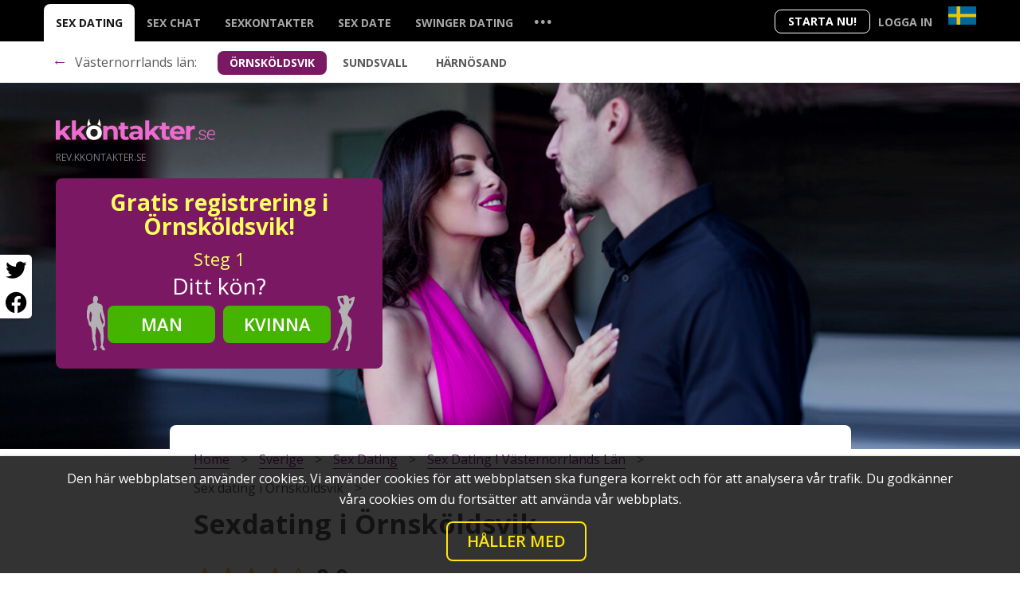

--- FILE ---
content_type: text/html; charset=UTF-8
request_url: https://kkontakter.se/sverige/sexdating-i-ornskoldsvik/
body_size: 10260
content:
<!doctype html> <html lang="sv"> <head> <meta charset="utf-8"> <meta name="format-detection" content="telephone=no"> <meta name="x-rim-auto-match" content="none">   <meta name="viewport" content="width=device-width, initial-scale=1, shrink-to-fit=no"> <meta property="og:title" content="﻿Sexdating i Örnsköldsvik"> <meta property="og:type" content="website"> <meta property="og:image" content="https://kkontakter.se/projects/dating/_x-dating/kkontakter.se/css/images/opengraph_facebook.png"> <meta property="og:image:width" content="500"> <meta property="og:image:height" content="500"> <meta property="og:url" content="https://kkontakter.se/sverige/sexdating-i-ornskoldsvik/"> <meta property="og:description" content="Sexdating i Örnsköldsvik &#128151; erbjuder en plattform för äkta och passionerade möten. Hitta din perfekta partner idag. Januari, 2026"> <meta property="og:locale" content="sv_SE"> <meta property="og:site_name" content="kkontakter.se"> <meta property="twitter:card" content="summary_large_image"> <meta property="twitter:site" content="@kkontakter.se"> <meta property="twitter:title" content="﻿Sexdating i Örnsköldsvik"> <meta property="twitter:description" content="Sexdating i Örnsköldsvik &#128151; erbjuder en plattform för äkta och passionerade möten. Hitta din perfekta partner idag. Januari, 2026"> <meta property="twitter:image" content=""> <meta property="twitter:image:alt" content="﻿Sexdating i Örnsköldsvik"> <meta property="twitter:image:width" content="810"> <meta property="twitter:image:height" content="423"> <meta name="Description" content="Sexdating i Örnsköldsvik &#128151; erbjuder en plattform för äkta och passionerade möten. Hitta din perfekta partner idag. Januari, 2026" > <title>Hitta Kärlek och Äventyr: Sexdating i Örnsköldsvik &#128139; </title> <link rel="canonical" href="https://kkontakter.se/sverige/sexdating-i-ornskoldsvik/"> <link rel="alternate" hreflang="sv-se" href="https://kkontakter.se/sverige/sexdating-i-ornskoldsvik/"><link rel="alternate" hreflang="x-default" href="https://kkontakter.se/sverige/sexdating-i-ornskoldsvik/"> <link rel="icon" type="image/vnd.microsoft.icon" href="/projects/dating/_x-dating/kkontakter.se/favicon.ico?202003271">  <link rel="preconnect" href="https://fonts.googleapis.com"> <link rel="preconnect" href="https://fonts.gstatic.com" crossorigin> <link rel="preload" as="font" href="https://fonts.googleapis.com/css2?family=Open+Sans:wght@300;400;600;700&display=swap">  <link rel="stylesheet" href="/projects/dating/_x-dating/_common/css/__all.min.css?6202003271">     <link rel="stylesheet" href="/projects/dating/_x-dating/kkontakter.se/css/style.css?202003271">   </head>  <body class="sv">   <div class="block-SHARE">  <button class="fab fa-twitter" aria-label="Twitter share" ONCLICK="window.open('https://twitter.com/intent/tweet?url=https://kkontakter.se/sverige/sexdating-i-ornskoldsvik/', '', 'Toolbar=0,Location=0,Directories=0,Status=0,Menubar=0,Scrollbars=0,Resizable=0,Width=550,Height=400');"></button>  <button class="fab fa-facebook" aria-label="Facebook share" ONCLICK="window.open('https://www.facebook.com/sharer/sharer.php?u=https://kkontakter.se/sverige/sexdating-i-ornskoldsvik/', '', 'Toolbar=0,Location=0,Directories=0,Status=0,Menubar=0,Scrollbars=0,Resizable=0,Width=550,Height=400');"></button> </div>  <header class="top-bar">  <div class="container">   <div class="row"> <div class="top-bar__container" > <div class="right-buttons" >  <button class="join reg-form-control-btn">Starta Nu!</button>  <div class="lang-login">   <div class="form-Login jsFormValidation menu-dropdown">  <button class="login toggle">Logga in</button>   <div class="toggled">   <div class="login-links">  <p>Välj dejtingnätverk:</p>  <ul>    <li><a rel="noopener noreferrer nofollow" target="_blank" href="https://top.kkontakter.se/login"><b>top</b>.kkontakter.se</a></li>   <li><a rel="noopener noreferrer nofollow" target="_blank" href="https://rev.kkontakter.se/login"><b>rev</b>.kkontakter.se</a></li>   </ul>  </div>   </div>      </div>  </div>  <div class="country_switcher menu-dropdown"> <p class="lang_active toggle"> <button class="flag_current flag_se" aria-label="Country"></button> </p>  </div>      </div>  <nav class="top-bar__menu ">   <ul class="menu tree-level_0">  <li class="menu__element"><a class="menu__lnk active" href="https://kkontakter.se/sverige/sexdating/" title="Sex dating">Sex dating</a></li>  <li class="menu__element"><a class="menu__lnk " href="https://kkontakter.se/sverige/sexchat/" title="Sex chat">Sex chat</a></li>  <li class="menu__element"><a class="menu__lnk " href="https://kkontakter.se/sverige/sexkontakter/" title="Sexkontakter">Sexkontakter</a></li>  <li class="menu__element"><a class="menu__lnk " href="https://kkontakter.se/sverige/sexdate/" title="Sex date">Sex date</a></li>  <li class="menu__element"><a class="menu__lnk " href="https://kkontakter.se/sverige/swinger-dating/" title="Swinger Dating">Swinger Dating</a></li> <li class="menu__element dotted" id="dop-category-toggle_v1">   <button class="menu__lnk menu__lnk__dotted">...</button>    </li>   </ul>   <div class="top_bar__new v1">  <div class="container"> <div class="row"> <ul class="col-12 sub_menu_new"><li class="its_parent"><ul class="menu-tree"><li><a href="/sverige/sex-annonser/">Sex annonser</a></li><li><a href="/sverige/vuxendejting/">Vuxendejting</a></li><li><a href="/sverige/dejting-med-gifta/">Dejting med gifta</a></li></ul></li><li class="its_parent"><ul class="menu-tree"><li><a href="/sverige/cougar-dating/">Cougar dating</a></li><li><a href="/sverige/otrohet-dejting/">Otrohet dejting</a></li><li><a href="/sverige/hitta-en-sexpartner/">Hitta en sexpartner</a></li></ul></li><li class="its_parent"><ul class="menu-tree"><li><a href="/sverige/online-dating/">Online dating</a></li><li><a href="/sverige/engangsligg/">Engångsligg</a></li><li><a href="/sverige/traffa-singlar/">Träffa singlar</a></li></ul></li><li class="its_parent"><ul class="menu-tree"><li><a href="/sverige/kvinnor-soker-man/">Kvinnor söker män</a></li><li><a href="/sverige/dejta-kvinnor/">Dejta kvinnor</a></li><li><a href="/sverige/dejta-online/">Dejta online</a></li></ul></li><li class="its_parent"><ul class="menu-tree"><li><a href="/sverige/basta-dejtingsajter/">Bästa dejtingsajter</a></li></ul></li></ul> </div>  </div>   </div> <div class="top-bar__add" id="sticker">  <div class="container">   <div class="row">   <p class="title_menu"><a href="/sverige/sexdating/"><span>&larr;</span></a> Västernorrlands län: </p>   <ul class="sub-menu">  <li class="sub-menu__element">   <a class="sub-menu__lnk active" title="Örnsköldsvik">Örnsköldsvik</a>  </li>  <li class="sub-menu__element">   <a class="sub-menu__lnk " href="https://kkontakter.se/sverige/sexdating-i-sundsvall/" title="Sundsvall">Sundsvall</a>  </li>  <li class="sub-menu__element">   <a class="sub-menu__lnk " href="https://kkontakter.se/sverige/sexdating-i-harnosand/" title="Härnösand">Härnösand</a>  </li> </ul>   </div>  </div> </div> <div class="top_bar__new v2">  <div class="container"> <div class="row">   </div>  </div>   </div>   </nav>  <button class="main_nav__toggle" aria-label="Menu"><span></span></button> </div> </div>  </div>   </header> <main>   <section class="set-bg-layout light-text header-bg">   <div class="visuals_">   <img class="_PC" src="/projects/dating/_x-dating/kkontakter.se/media/files/2_visual-1-pc-sex-dating-couple.jpg" alt="Uppkopplad dejting för alla!" title="Uppkopplad dejting för alla!">   <img class="_MOB" src="/projects/dating/_x-dating/kkontakter.se/media/files/mob/2_visual-1-mob-sex-dating-couple.jpg" alt="Uppkopplad dejting för alla!" title="Uppkopplad dejting för alla!"> </div>     <div class="container">  <div class="row">   <div class="col-12">  <div class="logo">  <a href="https://kkontakter.se">    <img class="logo__img logo-light" width="160" height="22" src="/projects/dating/_x-dating/kkontakter.se/css/images/logo-light.svg" alt="kkontakter.se" title="kkontakter.se"> </a> <p class="logo__descr">rev.kkontakter.se</p> </div>   </div> <div class="col-12 col-lg-6">  <div class="set-full-size-block">   <div class="hide-layout">       <div class="registration fluid-on-mobile wizzard-width wizzard-vertical light-theme ">  <div class="deco-form"> <span></span></div>  <div class="registration-wrapper"> <button class="close" type="button" tabindex="-1">×</button> <div class="member-in-form"></div><div class="current-form-inline">   <div class="wizzard-progress-bar">  <span class="cur-step">1</span> / <span class="all-steps">4</span>  <div class="progress-active"></div>   </div> <div class="title text-center">  <h2>Gratis registrering i Örnsköldsvik!</h2>  <p class="description"></p>  <p class="wizzard-description"><span class="all-steps">4</span> step registration </p>   </div>   <form method="POST" class="preloadTempClass">  <div class="preloader"> <div class="lds-facebook"><div></div><div></div><div></div></div>  </div>  <div class="steps-container" > <div class="steps-block text-center step-1 I-AM" data-check="select">   <div class="step-content for-wizzard-form">  <p class="current-step">    <em>   Steg <span>1</span>    </em>  </p>  <h3>Ditt kön?</h3>  <div class="form-group">    <div class="deco-man"></div>    <div class="deco-woman"></div>    <div class="form-row">   <div class="col-6">    <button class="btn btn-primary btn-lg btn-block" data-sex-value="1" tabindex="-1">Man</button>   </div>   <div class="col-6">  <button class="btn btn-primary btn-secondary btn-lg btn-block" data-sex-value="2" tabindex="-1">Kvinna</button>   </div>    </div>  </div>     </div>   <div class="form-group step-content for-default-form">  <label for="sexId">Jag är:</label>  <select class="custom-select custom-select-lg" id="sexId" name="sexId" tabindex="-1">    <option value="0" selected="">Jag är</option>    <option value="1" >Man</option><option value="2" >Kvinna</option><option value="3" >Par (Man + Kvinna)</option><option value="4" >Par (Man + Man)</option><option value="5" >Par (Kvinna + Kvinna)</option><option value="6" >Transgender</option><option value="8" >TS Man till Kvinna</option><option value="9" >TS Kvinna till Man</option>  </select>   </div> </div> <div class="steps-block text-center step-3 DATE-OF-BIRTH" data-check="date">   <p class="current-step">  <em>    Steg <span>2</span>  </em>   </p>   <div class="step-content for-wizzard-form">  <h3>Ditt födelsedatum?</h3>   </div>   <div class="form-group">  <div class="form-row">    <label for="birthDayPerson1" class="col-12 ">Ditt födelsedatum?</label>    <div class="col">   <select class="custom-select custom-select-lg" id="birthDayPerson1" name="birthDayPerson1" tabindex="-1">  <option value="0">Dag</option>  <option value="1" >1</option><option value="2" >2</option><option value="3" >3</option><option value="4" >4</option><option value="5" >5</option><option value="6" >6</option><option value="7" >7</option><option value="8" >8</option><option value="9" >9</option><option value="10" >10</option><option value="11" >11</option><option value="12" >12</option><option value="13" >13</option><option value="14" >14</option><option value="15" >15</option><option value="16" >16</option><option value="17" >17</option><option value="18" >18</option><option value="19" >19</option><option value="20" >20</option><option value="21" >21</option><option value="22" >22</option><option value="23" >23</option><option value="24" >24</option><option value="25" >25</option><option value="26" >26</option><option value="27" >27</option><option value="28" >28</option><option value="29" >29</option><option value="30" >30</option><option value="31" >31</option>   </select>    </div>    <div class="col-6">   <select class="custom-select custom-select-lg" id="birthMonthPerson1" name="birthMonthPerson1" tabindex="-1">  <option value="0">Månad</option>  <option value="1" >januari</option><option value="2" >februari</option><option value="3" >mars</option><option value="4" >april</option><option value="5" >maj</option><option value="6" >juni</option><option value="7" >juli</option><option value="8" >augusti</option><option value="9" >september</option><option value="10" >oktober</option><option value="11" >november</option><option value="12" >december</option>   </select>    </div>    <div class="col">   <select class="custom-select custom-select-lg" id="birthYearPerson1" name="birthYearPerson1" tabindex="-1">  <option value="0">År</option>  <option value="2008" >2008</option><option value="2007" >2007</option><option value="2006" >2006</option><option value="2005" >2005</option><option value="2004" >2004</option><option value="2003" >2003</option><option value="2002" >2002</option><option value="2001" >2001</option><option value="2000" >2000</option><option value="1999" >1999</option><option value="1998" >1998</option><option value="1997" >1997</option><option value="1996" >1996</option><option value="1995" >1995</option><option value="1994" >1994</option><option value="1993" >1993</option><option value="1992" >1992</option><option value="1991" >1991</option><option value="1990" >1990</option><option value="1989" >1989</option><option value="1988" >1988</option><option value="1987" >1987</option><option value="1986" >1986</option><option value="1985" >1985</option><option value="1984" >1984</option><option value="1983" >1983</option><option value="1982" >1982</option><option value="1981" >1981</option><option value="1980" >1980</option><option value="1979" >1979</option><option value="1978" >1978</option><option value="1977" >1977</option><option value="1976" >1976</option><option value="1975" >1975</option><option value="1974" >1974</option><option value="1973" >1973</option><option value="1972" >1972</option><option value="1971" >1971</option><option value="1970" >1970</option><option value="1969" >1969</option><option value="1968" >1968</option><option value="1967" >1967</option><option value="1966" >1966</option><option value="1965" >1965</option><option value="1964" >1964</option><option value="1963" >1963</option><option value="1962" >1962</option><option value="1961" >1961</option><option value="1960" >1960</option><option value="1959" >1959</option><option value="1958" >1958</option><option value="1957" >1957</option><option value="1956" >1956</option><option value="1955" >1955</option><option value="1954" >1954</option><option value="1953" >1953</option><option value="1952" >1952</option><option value="1951" >1951</option><option value="1950" >1950</option><option value="1949" >1949</option><option value="1948" >1948</option><option value="1947" >1947</option><option value="1946" >1946</option><option value="1945" >1945</option><option value="1944" >1944</option><option value="1943" >1943</option><option value="1942" >1942</option><option value="1941" >1941</option><option value="1940" >1940</option><option value="1939" >1939</option><option value="1938" >1938</option><option value="1937" >1937</option><option value="1936" >1936</option>   </select>    </div>  </div>   </div> </div> <div class="steps-block text-center step-4 EMAIL">   <p class="current-step">  <em>    Steg <span>3</span>  </em>   </p>   <div class="step-content for-wizzard-form">  <h3><label for="email">Din mailadress?</label></h3>   </div>   <div class="form-group">  <p class="emailLabel">E-mail adress</p>   <input type="email" name="email" id="email" class="form-control form-control-lg" tabindex="-1">  <div class="info-block">    <div class="notice notice-default">När du har skapat ditt konto kommer du att få notifieringar på din e-post</div>    <div class="notice notice-error">Please enter valid email</div>  </div>   </div>   <div class="form-group">  <div class="custom-control custom-switch accept-block">    <input class="checkbox custom-control-input" id="wizzard-vertical-checkbox-accept" type="checkbox" name="accept" data-type="checkbox-mandatory" tabindex="-1">    <label class="custom-control-label small" for="wizzard-vertical-checkbox-accept">  <small>    Genom att registrera godkänner jag <a rel="noopener noreferrer nofollow" href="https://rev.kkontakter.se/terms" target="_blank" tabindex="-1">Villkoren</a> och <a rel="noopener noreferrer nofollow" href="https://rev.kkontakter.se/privacy" target="_blank" tabindex="-1">Sekretesspolicyn</a>. Jag godkänner att ta emot information och reklam via e-post från hemsidans operatörer. Jag kan dra tillbaka godkännande när jag vill.  </small>    </label>  </div>   </div>   <div class="form-group">  <button type="submit" class="btn-Registration btn btn-primary btn-lg btn-block" tabindex="-1">    <span class="btn-Loader"><span class="base-loading lds-ellipsis"><span></span><span></span><span></span><span></span></span></span>    <span class="btn-Text">Starta Nu!</span>  </button>   </div>   <div class="step-content for-wizzard-form">   </div>   <div class="form-group step-content for-default-form">   </div> </div>  </div>   </form>   <div class="ssl-block">  <div class="img"></div>     </div> </div> <div class="nav-btn-block">   <button type="button" class="btn btn-primary btn-prev" disabled="disabled" tabindex="-1">Prev</button>   <button type="button" class="btn btn-primary btn-next" disabled="disabled" tabindex="-1">Next</button> </div>  </div>   </div> </div> </div> </div> <div class="d-none col-lg-6 d-lg-flex justify-content-end">  <div class="slogan">  </div> </div>  </div>   </div>  </section>  <section class="rel-pos">   <div class="container">  <div class="row"> <div class="spec-pos">  <div class="bx_breadcrumbs"> <ul itemscope itemtype="http://schema.org/BreadcrumbList">  <li itemprop="itemListElement" itemscope itemtype="http://schema.org/ListItem">  <a href="/" title="Home" itemprop="item"> <span itemprop="name">Home</span> <meta itemprop="position" content="0">  </a>   </li>  <li itemprop="itemListElement" itemscope itemtype="http://schema.org/ListItem">  <a href="/sverige/" title="sverige" itemprop="item"> <span itemprop="name">sverige</span> <meta itemprop="position" content="1">  </a>   </li>  <li itemprop="itemListElement" itemscope itemtype="http://schema.org/ListItem">  <a href="/sverige/sexdating/" title="Sex dating" itemprop="item"> <span itemprop="name">Sex dating</span> <meta itemprop="position" content="2">  </a>   </li>  <li itemprop="itemListElement" itemscope itemtype="http://schema.org/ListItem">  <a href="/sverige/sex-dating-i-vasternorrlands-lan/" title="Sex dating i Västernorrlands län" itemprop="item"> <span itemprop="name">Sex dating i Västernorrlands län</span> <meta itemprop="position" content="3">  </a>   </li>  <li itemprop="itemListElement" itemscope itemtype="http://schema.org/ListItem"> <span itemprop="name">Sex dating i Örnsköldsvik</span> <meta itemprop="position" content="4">   </li> </ul> </div>  <div class="content-txt" itemscope itemtype="https://schema.org/Article">      <div class="title"> <h1 itemprop="headline">  <i class="fa fa-map-marker"></i>  ﻿Sexdating i Örnsköldsvik </h1>   </div>   <span itemprop="datePublished" content="2022-05-24" class="d-none">2022-05-24</span>   <span itemprop="dateModified" content="2023-11-19" class="d-none">2023-11-19</span>     <div class="rating active_votes"> <p class="stars" data-id="712" data-tbl="pages_blog"> <span class="star_1"></span> </p> <p class="cur_rating">   <span data-from="0" data-speed="1000" data-to="8" data-decimals="1" data-refresh-interval="50">  8   </span>    </p>      <div class="hide_vote"></div> <script type="application/ld+json">  { "@context": "https://schema.org", "@type": "WebPage", "url": "https://kkontakter.se/sverige/sexdating-i-ornskoldsvik/", "image": {   "@type": "ImageObject",   "url": "https://kkontakter.se/projects/dating/_x-dating/kkontakter.se/media/blog/" }, "publisher": {   "@type": "Organization",   "name": "https://kkontakter.se",   "logo": {  "@type": "ImageObject",  "url": "https://kkontakter.se/projects/dating/_x-dating/kkontakter.se/css/images/logo.svg",  "width": 400,  "height": 75   } }, "description":"", "name": "Sex dating i Örnsköldsvik", "headline":"Sex dating i Örnsköldsvik", "mainEntity": {   "@context": "https://schema.org",   "@type": "Organization",   "name": "Sex dating i Örnsköldsvik",   "image": "https://kkontakter.se/projects/dating/_x-dating/kkontakter.se/media/blog/",   "aggregateRating": { "@type": "AggregateRating", "ratingValue": 8, "reviewCount": 5, "bestRating": 10   },   "description": "",   "address": "",   "telephone": "" }  }  </script>      </div>  <meta itemscope content="" itemprop="mainEntityOfPage" itemType="https://schema.org/WebPage" itemid="https://kkontakter.se/sverige/sexdating-i-ornskoldsvik/"> <div itemprop="publisher" itemscope itemtype="https://schema.org/Organization">  <div itemprop="logo" itemscope itemtype="https://schema.org/ImageObject"> <meta itemprop="url" content="https://kkontakter.se/projects/dating/_x-dating/kkontakter.se/css/images/logo.svg"> <img src="https://kkontakter.se/projects/dating/_x-dating/kkontakter.se/css/images/logo.svg" style="display:none; width:200px;" alt="Logo">  </div>  <div itemprop="name" class="d-none">Ludvig Carlsson</div>   </div>  <div itemprop="articleBody"> <span itemprop="description" class="d-none">Sexdating i Örnsköldsvik &#128151; erbjuder en plattform för äkta och passionerade möten. Hitta din perfekta partner idag. Januari, 2026</span>  <p>Bortom den traditionella lockelsen i Örnsköldsvik med dess rika historia och dynamiska kultur, finns det en puls som slår i takt med samtida önskningar - området för sexdejting. Denna digitala dimension erbjuder både invånare och besökare en upplevelse som präglas av öppenhet, förståelse och ömsesidig respekt. Här korsar konversationer gränser och belyser outtalade önskningar och dolda drömmar. Örnsköldsviks bakgrund ger djup till dessa dialoger, vilket gör varje interaktion till en blandning av stadens arv och individuella berättelser. Att ge sig in i Örnsköldsviks sexdejtingsfär handlar inte bara om möten; det handlar om att kartlägga outforskade områden i ens psyke.</p><p>Redo för en kärlekshistoria? Träffa lokala singlar på kkontakter.se. Snabbt, enkelt och gratis att registrera sig!</p>  </div>    </div>  <div class="article-comments"> </div>  <div class="write-answer-block article-comments-form form-body" id="FORM_answer_">   <button type="button" class="btn btn-link SHOW-COMMENTS-FORM ">Lägg till din kommentar</button>  <div class="modal-container FORM d-none">  <h2 class="question-page-subtitle">Lägg till din kommentar</h2>  <form id="FORM_answer" class="FORM_answer needs-validation animated-form" novalidate="">   <input type="hidden" name="id" value="712-25" >   <input name="setup_status" class="FIELD-setup_status" value="" type="hidden">   <div class="form-group"> <label>Smeknamn</label> <input tabindex="-1" name="nickname" type="text" class="FIELD-nickname form-control" required=""> <div class="invalid-feedback">  Detta fält är obligatoriskt </div>   </div>   <div class="form-group"> <label>Kommentar</label> <textarea id="write-answer-textarea" rows="3" name="comment" class="form-control FIELD-description" required></textarea>  <div class="invalid-feedback">  Detta fält är obligatoriskt </div>   </div>   <div class="form-group btn-group"> <button class="btn btn-primary btn-outline-primary">Skicka in</button>   </div>  </form>  </div>  <div class="modal-container MESSAGE MESSAGE-success" >   <h3 class="modal-body-title">Tack</h3>   <p class="modal-body-descr">Din kommentar har lagts till framgångsrikt!</p>  </div> </div>  </div>  </div> </div> </section>     <section class="container">  <div class="row"> <div class="col-12"> <div class="section-title">   <h2>Tusentals svenska medlemmar <br><span class="small">som söker Sex dating i Örnsköldsvik här</span></h2>   <p></p> </div>   <div class="members-block set-compact-info set-info-hover">   <div class="member offline">   <div class="member-box">   <div class="img"><img src="https://media.rev.kkontakter.se/user_blur/170x170/a/7/b/1/a/9/4/0/c29bb054c8801462161da308434afdb7.jpg" class="photo" width="112" height="112" loading="lazy" alt="marrelund9, 26, Örnsköldsvik" title="marrelund9, 26, Örnsköldsvik"></div> <div class="member-info">  <div class="username">   <p><span class="status"></span> marrelund9 </p>  </div>  <div class="info">   <span class="age"> <span class="no-display">Ålder:</span> 26  </span><br>   <span class="address">Örnsköldsvik</span>  </div>  <div class="actions">   <a class="chat btn btn-primary">Visa mer</a>   <a class="chat">Chatta nu!</a>      <a class="send btn btn-primary">Send message</a>  </div>   </div>   </div>  </div>  <div class="member offline">   <div class="member-box">   <div class="img"><img src="https://media.rev.kkontakter.se/user_blur/170x170/8/a/a/6/5/9/1/6/db02e26cf8994544ab964d12f81bc741.jpg" class="photo" width="112" height="112" loading="lazy" alt="rebecca4, 30, Örnsköldsvik" title="rebecca4, 30, Örnsköldsvik"></div> <div class="member-info">  <div class="username">   <p><span class="status"></span> rebecca4 </p>  </div>  <div class="info">   <span class="age"> <span class="no-display">Ålder:</span> 30  </span><br>   <span class="address">Örnsköldsvik</span>  </div>  <div class="actions">   <a class="chat btn btn-primary">Visa mer</a>   <a class="chat">Chatta nu!</a>      <a class="send btn btn-primary">Send message</a>  </div>   </div>   </div>  </div>   <div class="member offline">   <div class="member-box">   <div class="img"><img src="https://media.rev.kkontakter.se/user_blur/170x170/c/7/c/3/e/6/f/7/bda1a28a7202334aa82ba811b86bb6f1.jpg" class="photo" width="112" height="112" loading="lazy" alt="tanya454, 32, Örebro" title="tanya454, 32, Örebro"></div> <div class="member-info">  <div class="username">   <p><span class="status"></span> tanya454 </p>  </div>  <div class="info">   <span class="age"> <span class="no-display">Ålder:</span> 32  </span><br>   <span class="address">Örebro</span>  </div>  <div class="actions">   <a class="chat btn btn-primary">Visa mer</a>   <a class="chat">Chatta nu!</a>      <a class="send btn btn-primary">Send message</a>  </div>   </div>   </div>  </div>  <div class="member offline">   <div class="member-box">   <div class="img"><img src="https://media.rev.kkontakter.se/user_blur/170x170/5/6/4/b/b/e/b/1/a23261306ea65842e59233d1396ea316.jpg" class="photo" width="112" height="112" loading="lazy" alt="hani75oqdeh75, 44, Södertälje" title="hani75oqdeh75, 44, Södertälje"></div> <div class="member-info">  <div class="username">   <p><span class="status"></span> hani75oqdeh75 </p>  </div>  <div class="info">   <span class="age"> <span class="no-display">Ålder:</span> 44  </span><br>   <span class="address">Södertälje</span>  </div>  <div class="actions">   <a class="chat btn btn-primary">Visa mer</a>   <a class="chat">Chatta nu!</a>      <a class="send btn btn-primary">Send message</a>  </div>   </div>   </div>  </div>  <div class="member offline">   <div class="member-box">   <div class="img"><img src="https://media.rev.kkontakter.se/user_blur/170x170/2/8/9/a/9/3/5/4/241e4f998375778ee10d7f722ec8741a.jpg" class="photo" width="112" height="112" loading="lazy" alt="nabilkhlefi, 47, Kalmar" title="nabilkhlefi, 47, Kalmar"></div> <div class="member-info">  <div class="username">   <p><span class="status"></span> nabilkhlefi </p>  </div>  <div class="info">   <span class="age"> <span class="no-display">Ålder:</span> 47  </span><br>   <span class="address">Kalmar</span>  </div>  <div class="actions">   <a class="chat btn btn-primary">Visa mer</a>   <a class="chat">Chatta nu!</a>      <a class="send btn btn-primary">Send message</a>  </div>   </div>   </div>  </div>  <div class="member offline">   <div class="member-box">   <div class="img"><img src="https://media.rev.kkontakter.se/user_blur/170x170/7/8/f/3/4/2/6/5/0d249f4f73b550d2589b7286884c0cd3.jpg" class="photo" width="112" height="112" loading="lazy" alt="b1w, 35, Jönköping" title="b1w, 35, Jönköping"></div> <div class="member-info">  <div class="username">   <p><span class="status"></span> b1w </p>  </div>  <div class="info">   <span class="age"> <span class="no-display">Ålder:</span> 35  </span><br>   <span class="address">Jönköping</span>  </div>  <div class="actions">   <a class="chat btn btn-primary">Visa mer</a>   <a class="chat">Chatta nu!</a>      <a class="send btn btn-primary">Send message</a>  </div>   </div>   </div>  </div>  <div class="member offline">   <div class="member-box">   <div class="img"><img src="https://media.rev.kkontakter.se/user_blur/170x170/d/a/e/e/9/4/4/0/8f48359f59c32e98c40f6537c1784d7c.jpg" class="photo" width="112" height="112" loading="lazy" alt="Sofia95646, 30, Kristianstad" title="Sofia95646, 30, Kristianstad"></div> <div class="member-info">  <div class="username">   <p><span class="status"></span> Sofia95646 </p>  </div>  <div class="info">   <span class="age"> <span class="no-display">Ålder:</span> 30  </span><br>   <span class="address">Kristianstad</span>  </div>  <div class="actions">   <a class="chat btn btn-primary">Visa mer</a>   <a class="chat">Chatta nu!</a>      <a class="send btn btn-primary">Send message</a>  </div>   </div>   </div>  </div>  <div class="member offline">   <div class="member-box">   <div class="img"><img src="https://media.rev.kkontakter.se/user_blur/170x170/d/8/b/0/7/0/b/6/8f5557912569957b493133983241d317.jpg" class="photo" width="112" height="112" loading="lazy" alt="Mrhosam20102, 24, Stockholm" title="Mrhosam20102, 24, Stockholm"></div> <div class="member-info">  <div class="username">   <p><span class="status"></span> Mrhosam20102 </p>  </div>  <div class="info">   <span class="age"> <span class="no-display">Ålder:</span> 24  </span><br>   <span class="address">Stockholm</span>  </div>  <div class="actions">   <a class="chat btn btn-primary">Visa mer</a>   <a class="chat">Chatta nu!</a>      <a class="send btn btn-primary">Send message</a>  </div>   </div>   </div>  </div>  <div class="member offline">   <div class="member-box">   <div class="img"><img src="https://media.rev.kkontakter.se/user_blur/170x170/e/2/6/3/c/f/9/4/4ba85018d05484d7ce5c7ea3d43f2397.jpg" class="photo" width="112" height="112" loading="lazy" alt="stalponnyelite6, 27, Eskilstuna" title="stalponnyelite6, 27, Eskilstuna"></div> <div class="member-info">  <div class="username">   <p><span class="status"></span> stalponnyelite6 </p>  </div>  <div class="info">   <span class="age"> <span class="no-display">Ålder:</span> 27  </span><br>   <span class="address">Eskilstuna</span>  </div>  <div class="actions">   <a class="chat btn btn-primary">Visa mer</a>   <a class="chat">Chatta nu!</a>      <a class="send btn btn-primary">Send message</a>  </div>   </div>   </div>  </div>  <div class="member offline">   <div class="member-box">   <div class="img"><img src="https://media.rev.kkontakter.se/user/170x170/2/4/d/a/4/e/8/4/1845cccf4bbaca9600d6d9e8cd4f98e5.jpeg" class="photo" width="112" height="112" loading="lazy" alt="linneat26, 22, Gävle" title="linneat26, 22, Gävle"></div> <div class="member-info">  <div class="username">   <p><span class="status"></span> linneat26 </p>  </div>  <div class="info">   <span class="age"> <span class="no-display">Ålder:</span> 22  </span><br>   <span class="address">Gävle</span>  </div>  <div class="actions">   <a class="chat btn btn-primary">Visa mer</a>   <a class="chat">Chatta nu!</a>      <a class="send btn btn-primary">Send message</a>  </div>   </div>   </div>  </div>  <div class="member offline">   <div class="member-box">   <div class="img"><img src="https://media.rev.kkontakter.se/user_blur/170x170/b/d/a/f/7/f/3/4/bd934f69c730b1d42955a04ff4dda732.jpg" class="photo" width="112" height="112" loading="lazy" alt="feliciawelander9, 21, Örebro" title="feliciawelander9, 21, Örebro"></div> <div class="member-info">  <div class="username">   <p><span class="status"></span> feliciawelander9 </p>  </div>  <div class="info">   <span class="age"> <span class="no-display">Ålder:</span> 21  </span><br>   <span class="address">Örebro</span>  </div>  <div class="actions">   <a class="chat btn btn-primary">Visa mer</a>   <a class="chat">Chatta nu!</a>      <a class="send btn btn-primary">Send message</a>  </div>   </div>   </div>  </div>  <div class="member offline">   <div class="member-box">   <div class="img"><img src="https://media.rev.kkontakter.se/user_blur/170x170/e/a/7/5/8/5/0/f/86bee3664a352a11b01d9151e2bafe34.jpg" class="photo" width="112" height="112" loading="lazy" alt="Mrryrezene7, 24, Göteborg" title="Mrryrezene7, 24, Göteborg"></div> <div class="member-info">  <div class="username">   <p><span class="status"></span> Mrryrezene7 </p>  </div>  <div class="info">   <span class="age"> <span class="no-display">Ålder:</span> 24  </span><br>   <span class="address">Göteborg</span>  </div>  <div class="actions">   <a class="chat btn btn-primary">Visa mer</a>   <a class="chat">Chatta nu!</a>      <a class="send btn btn-primary">Send message</a>  </div>   </div>   </div>  </div>   </div>  <section class="block_STATS">   <div class="row"> <div class="col-6 stats-title"> <h2>Totalt <strong>+98</strong> medlemmar <strong>i Örnsköldsvik</strong></h2> <p>December 15 - Januari 14, 2026</p> </div> <div class="col-6 stats-numbers">  <div class="row row-cols-2 row-cols-md-4 row-cols-sm-4">   <div class="col mb-3"> +<strong class="counter" data-from="0" data-speed="3000" data-to="57" data-decimals="0" data-refresh-interval="10">57</strong> <p>män</p>   </div>   <div class="col mb-3"> +<strong class="counter" data-from="0" data-speed="3000" data-to="41" data-decimals="0" data-refresh-interval="10">41</strong> <p>kvinnor</p>   </div>   <div class="col"> <strong class="status-online counter" data-from="0" data-speed="3000" data-to="5" data-decimals="0" data-refresh-interval="10">5</strong> <p>online <span>nu</span></p>   </div>   <div class="col"> +<strong class="counter" data-from="0" data-speed="3000" data-to="4" data-decimals="0" data-refresh-interval="10">4</strong> <p>registrerad <span>idag</span></p>   </div>  </div> </div>   </div> </section> <br> <div class="btn-pos">  <a href="#" class="btn btn-outline-primary reg-form-control-btn">Visa mer</a> </div>  <div class="content-txt title_center some_seo_text"></div>  </div>  </div> </section>    <div>  <div class="container-fluid">   <div class="row"> <div class="col" style="padding: 0;">  <div id="map_canvas" style="height: 450px; "></div> </div>   </div>  </div> </div>   <section class="container"> <div class="row"> <div class="col-12">  <div class="section-title">  <h2>Letar du efter Sex dating i en annan stad?</h2>  <p></p> </div>  <div class="blog__block set-masonry-js">   <article class="blog__element blog__element_no_content">  <div class="blog__content">   <h3 class="blog__header">  <a href="https://kkontakter.se/sverige/sexdating-i-sundsvall/" title="Sex dating i Sundsvall"><span>Sex dating i Sundsvall</span></a>   </h3>       </div>  </article>  <article class="blog__element blog__element_no_content">  <div class="blog__content">   <h3 class="blog__header">  <a href="https://kkontakter.se/sverige/sexdating-i-harnosand/" title="Sex dating i Härnösand"><span>Sex dating i Härnösand</span></a>   </h3>       </div>  </article> </div> </div> </div> </section>  <section class="container"> <div class="row"> <div class="col-12">  <div class="section-title">  <h2>Fler alternativ för nätdejting? <br><span class="small">Du kanske också är intresserad av</span></h2>  <p></p> </div>  <div class="blog__block set-masonry-js">   <article class="blog__element"> <a class="blog__img-block" href="https://kkontakter.se/sverige/sex-chat-i-ornskoldsvik/" title="Sex chat i Örnsköldsvik">   <img class="blog__img" src="https://kkontakter.se/projects/dating/_x-dating/kkontakter.se/media/blog/77_sex-chat.jpg" loading="lazy" alt="Sex chat i Örnsköldsvik" title="Sex chat i Örnsköldsvik"> </a> <div class="blog__content">   <h3 class="blog__header"><a href="https://kkontakter.se/sverige/sex-chat-i-ornskoldsvik/" title="Sex chat i Örnsköldsvik"><span>Sex chat i Örnsköldsvik</span></a></h3>   <p class="blog__descr">Det finns ingen tvekan om att webcam-chattar med andra är roligt, underhållande och, kanske det viktigaste, sexigt.</p>   <span class="blog__date">  <span> 24 2022</span>   </span> </div>  </article>  <article class="blog__element"> <a class="blog__img-block" href="https://kkontakter.se/sverige/sexkontakter-i-ornskoldsvik/" title="Sexkontakter i Örnsköldsvik">   <img class="blog__img" src="https://kkontakter.se/projects/dating/_x-dating/kkontakter.se/media/blog/84_sex-kontakt.jpg" loading="lazy" alt="Sexkontakter i Örnsköldsvik" title="Sexkontakter i Örnsköldsvik"> </a> <div class="blog__content">   <h3 class="blog__header"><a href="https://kkontakter.se/sverige/sexkontakter-i-ornskoldsvik/" title="Sexkontakter i Örnsköldsvik"><span>Sexkontakter i Örnsköldsvik</span></a></h3>   <p class="blog__descr">Sexkontakter är i princip som en kontaktannons. Du lägger upp dig själv och vad du vill så kan andra personer som vill samma sak sedan kontakta dig.</p>   <span class="blog__date">  <span> 24 2022</span>   </span> </div>  </article>  <article class="blog__element"> <a class="blog__img-block" href="https://kkontakter.se/sverige/sex-date-i-ornskoldsvik/" title="Sex date i Örnsköldsvik">   <img class="blog__img" src="https://kkontakter.se/projects/dating/_x-dating/kkontakter.se/media/blog/78_sex-date.jpg" loading="lazy" alt="Sex date i Örnsköldsvik" title="Sex date i Örnsköldsvik"> </a> <div class="blog__content">   <h3 class="blog__header"><a href="https://kkontakter.se/sverige/sex-date-i-ornskoldsvik/" title="Sex date i Örnsköldsvik"><span>Sex date i Örnsköldsvik</span></a></h3>   <p class="blog__descr">Om du letar efter en sexdejt behöver du inte leta längre. Här på Kkontakter.se kan du hitta din perfekta dejt efter de kriterier du anger.</p>   <span class="blog__date">  <span> 24 2022</span>   </span> </div>  </article> </div> </div> </div> </section>  <section id="STEPS" class="set-bg-layout light-text">    <div class="visuals_">   <img class="_PC" src="/projects/dating/_x-dating/kkontakter.se/media/files/3_visual-icons-1-pc.jpg" alt="Fler män behöver flirta med sexiga kvinnor!" title="Fler män behöver flirta med sexiga kvinnor!">   <img class="_MOB" src="/projects/dating/_x-dating/kkontakter.se/media/files/mob/3_visual-percent-1-mob.jpg" alt="Fler män behöver flirta med sexiga kvinnor!" title="Fler män behöver flirta med sexiga kvinnor!"> </div> <div class="container">  <div class="row"> <div class="col-12">   <div class="section-title"> <h2>Skapa din profil i dag</h2>  <p class="section-title__descr">och se till att ha lite kul ikväll!</p>   </div>   <div class="list-cols">  <div class="list-cols__element"> <i class="icon-registration"></i> <p>Registrera dig</p>  </div>  <div class="list-cols__element"> <i class="icon-envelope"></i> <p>Confirm your email</p>  </div>  <div class="list-cols__element"> <i class="icon-photos"></i> <p>Ladda upp bild</p>  </div>  <div class="list-cols__element"> <i class="icon-search"></i> <p>Sök medlemmar</p>  </div>   </div>   <div class="btn-pos">  <a href="#" class="btn btn-outline-primary reg-form-control-btn">Gå med nu</a>   </div> </div>  </div>   </div> </section>   <button class="btn btn-outline-primary reg-form-control-btn btn-STICKER" tabindex="-1"><i class="icon-next pulse-animation"></i> Starta Nu!</button> </main>  <div class="banner-cookie">  <div class="container"> <div class="row">   <div class="col content-txt">  <p> Den här webbplatsen använder cookies. Vi använder cookies för att webbplatsen ska fungera korrekt och för att analysera vår trafik. Du godkänner våra cookies om du fortsätter att använda vår webbplats. </p>  <button class="btn btn-outline-primary float-right btn_agree">Håller med</button>   </div> </div>  </div> </div>  <footer>   <div class="container"> <div class="row top-footer">   <div class="col-12 col-lg-10"> <ul class="menu-tree tree-level_0"><li class="its_parent"><ul class="menu-tree"><li><a href="/sverige/sexdating/">Sex dating</a></li><li><a href="/sverige/sexchat/">Sex chat</a></li><li><a href="/sverige/sexkontakter/">Sexkontakter</a></li><li><a href="/sverige/sexdate/">Sex date</a></li><li><a href="/sverige/swinger-dating/">Swinger Dating</a></li></ul></li><li class="its_parent"><ul class="menu-tree"><li><a href="/sverige/sex-annonser/">Sex annonser</a></li><li><a href="/sverige/vuxendejting/">Vuxendejting</a></li><li><a href="/sverige/dejting-med-gifta/">Dejting med gifta</a></li><li><a href="/sverige/basta-dejtingsajter/">Bästa dejtingsajter</a></li><li><a href="/sverige/cougar-dating/">Cougar dating</a></li></ul></li><li class="its_parent"><ul class="menu-tree"><li><a href="/sverige/dejta-kvinnor/">Dejta kvinnor</a></li><li><a href="/sverige/dejta-online/">Dejta online</a></li><li><a href="/sverige/engangsligg/">Engångsligg</a></li><li><a href="/sverige/hitta-en-sexpartner/">Hitta en sexpartner</a></li><li><a href="/sverige/kvinnor-soker-man/">Kvinnor söker män</a></li></ul></li><li class="its_parent"><ul class="menu-tree"><li><a href="/sverige/online-dating/">Online dating</a></li><li><a href="/sverige/otrohet-dejting/">Otrohet dejting</a></li><li><a href="/sverige/traffa-singlar/">Träffa singlar</a></li></ul></li></ul>   </div>  <div class="col-12 col-lg-2 menu-bottom">  <ul class="nav-site">   <li><a href="https://kkontakter.se/blog/" title="Blogg"><span>Blogg</span></a></li>  <li><a href="https://kkontakter.se/safedating/" title="Säker dejting"><span>Säker dejting</span></a></li>  <li><a href="https://kkontakter.se/erotiska-videoprofiler/" title="Erotiska videoprofiler"><span>Erotiska videoprofiler</span></a></li>  <li><a href="https://kkontakter.se/dator-surfplatta-eller-smartphone-dejting/" title="Dator, surfplatta eller smartphone-dejting?"><span>Dator, surfplatta eller smartphone-dejting?</span></a></li>  <li><a href="https://kkontakter.se/funktioner/" title="Funktioner"><span>Funktioner</span></a></li>  <li><a class="active" href="https://kkontakter.se/sverige/" title="Sverige"><span>Sverige</span></a></li>  </ul>   </div>   </div> <div class="row bottom-footer">  <div class="col-12 col-lg-4 footer-descr">   <p class="bottom-footer__descr">  Persons appearing in photographs may not be actual members. Other data for illustrative purposes only. <br><br> Denna hemsida har ett vuxet innehåll, alla medlemmar och personer som finns på siten har kontraktuellt uppgett att de är 18 år gamla eller äldre.  </p>   <p class="bottom-footer__links">  <a href="https://rev.kkontakter.se/terms" rel="noopener noreferrer nofollow" target="_blank"><span>Villkor</span></a> <a href="https://rev.kkontakter.se/privacy" rel="noopener noreferrer nofollow" target="_blank"><span>Sekretess</span></a> <a href="https://rev.kkontakter.se/support" rel="noopener noreferrer nofollow" target="_blank"><span>Support</span></a>  <a href="https://rev.kkontakter.se/imprint" rel="noopener noreferrer nofollow" target="_blank"><span>Imprint</span></a>   </p>  </div>  <div class="col-12 col-lg-4 logo-footer">  <a href="https://kkontakter.se">   <img class="logo__img" src="/projects/dating/_x-dating/kkontakter.se/css/images/logo.svg" width="150" height="20" alt="kkontakter.se" title="kkontakter.se">    </a>  </div>  <div class="col-12 col-lg-4 social-links"> <a class="fa fa-twitter fa-fw" href="https://twitter.com/kkontakter_se" target="_blank" title="Twitter"></a> <a class="fa fa-facebook fa-fw" href="https://www.facebook.com/Kkontakter.Sverige/" target="_blank" title="Facebook"></a>       </div> </div>   </div> </footer>    <link href="https://fonts.googleapis.com/css2?family=Open+Sans:wght@300;400;600;700&display=swap" rel="stylesheet">  <script src="/projects/dating/_x-dating/_common/js/bootstrap/jquery-3.5.1.min.js?3202003271"></script>  <script src="/projects/dating/_x-dating/_common/js/__all.min.js?5202003271"></script>   <link rel="stylesheet" href="/projects/dating/_x-dating/_common/js/slick/__slick.min.css?202003271">     <script src="/plugins/automate.v2/js/us.js"></script>      <script src="/projects/dating/_x-dating/_common/js/__google_map.min.js?202003271"></script>  <script   async   src="https://maps.googleapis.com/maps/api/js?key=AIzaSyA71xmVcQRyDlHUsjbAg-ghX3cAZGPATC8&sensor=true&callback=initMap"> </script>  <script>  function initMap(){   map = createMap("map_canvas", 63.2906085, 18.7286153, 13, false, true, false);  createMarker(map, new google.maps.LatLng(63.3068494, 18.7194973));  createMarker(map, new google.maps.LatLng(63.3051445, 18.7452484));  createMarker(map, new google.maps.LatLng(63.3048149, 18.7314208));  createMarker(map, new google.maps.LatLng(63.2894143, 18.7423694));  createMarker(map, new google.maps.LatLng(63.3020893, 18.7461743));  createMarker(map, new google.maps.LatLng(63.300621, 18.7351736));  createMarker(map, new google.maps.LatLng(63.3064275, 18.7383332));  createMarker(map, new google.maps.LatLng(63.2960501, 18.731104));  createMarker(map, new google.maps.LatLng(63.2851484, 18.7102431));  createMarker(map, new google.maps.LatLng(63.2752583, 18.7115953));  createMarker(map, new google.maps.LatLng(63.3016883, 18.7460612));  createMarker(map, new google.maps.LatLng(63.2997861, 18.737141));  createMarker(map, new google.maps.LatLng(63.2870795, 18.71864));  createMarker(map, new google.maps.LatLng(63.2842421, 18.731106));  createMarker(map, new google.maps.LatLng(63.3033815, 18.7212425));  createMarker(map, new google.maps.LatLng(63.2808818, 18.7454174));  createMarker(map, new google.maps.LatLng(63.2833204, 18.7213191)); } </script>    <script async src="https://www.googletagmanager.com/gtag/js?id=G-1N6LX7FKCW"></script> <script>  window.dataLayer = window.dataLayer || [];  function gtag(){dataLayer.push(arguments);}  gtag('js', new Date());  gtag('config', 'G-1N6LX7FKCW'); </script>    </body> </html> 

--- FILE ---
content_type: image/svg+xml
request_url: https://kkontakter.se/projects/dating/_x-dating/_common/css/images/flags/se.svg
body_size: 1873
content:
<?xml version="1.0" encoding="utf-8"?>
<!-- Generator: Adobe Illustrator 17.1.0, SVG Export Plug-In . SVG Version: 6.00 Build 0)  -->
<!DOCTYPE svg PUBLIC "-//W3C//DTD SVG 1.1//EN" "http://www.w3.org/Graphics/SVG/1.1/DTD/svg11.dtd">
<svg version="1.1" id="Слой_1" xmlns="http://www.w3.org/2000/svg" xmlns:xlink="http://www.w3.org/1999/xlink" x="0px" y="0px"
	 viewBox="0 0 35 23" enable-background="new 0 0 35 23" xml:space="preserve">
<g>
	<g>
		<g>
			<rect x="-83" y="-5.4" fill="#B22234" width="8.9" height="0.5"/>
			<rect x="-83" y="-4.9" fill="#E5E5E5" width="8.9" height="0.5"/>
			<rect x="-83" y="-4.4" fill="#B22234" width="8.9" height="0.5"/>
			<rect x="-83" y="-4" fill="#E5E5E5" width="8.9" height="0.5"/>
		</g>
		<g>
			<rect x="-83" y="-3.5" fill="#B22234" width="8.9" height="0.5"/>
			<rect x="-83" y="-3" fill="#E5E5E5" width="8.9" height="0.5"/>
			<rect x="-83" y="-2.5" fill="#B22234" width="8.9" height="0.5"/>
			<rect x="-83" y="-2" fill="#E5E5E5" width="8.9" height="0.5"/>
		</g>
		<rect x="-83" y="-1.5" fill="#B22234" width="8.9" height="0.5"/>
		<rect x="-83" y="0.5" fill="#B22234" width="8.9" height="0.5"/>
		<rect x="-83" y="-1" fill="#E5E5E5" width="8.9" height="0.5"/>
		<rect x="-83" y="-0.5" fill="#B22234" width="8.9" height="0.5"/>
		<rect x="-83" y="0" fill="#E5E5E5" width="8.9" height="0.5"/>
	</g>
	<g>
		<rect x="-83" y="-5.4" fill="#3C3B6E" width="4.9" height="3.5"/>
		<g>
			<g>
				<polygon fill="#E5E5E5" points="-82.2,-5 -82.1,-4.8 -81.9,-4.8 -82.1,-4.7 -82,-4.6 -82.2,-4.7 -82.3,-4.6 -82.2,-4.7 
					-82.4,-4.8 -82.2,-4.8 				"/>
				<polygon fill="#E5E5E5" points="-81.3,-5 -81.3,-4.8 -81.1,-4.8 -81.3,-4.7 -81.2,-4.6 -81.3,-4.7 -81.5,-4.6 -81.4,-4.7 
					-81.6,-4.8 -81.4,-4.8 				"/>
				<polygon fill="#E5E5E5" points="-80.5,-5 -80.5,-4.8 -80.3,-4.8 -80.5,-4.7 -80.4,-4.6 -80.5,-4.7 -80.7,-4.6 -80.6,-4.7 
					-80.7,-4.8 -80.6,-4.8 				"/>
				<polygon fill="#E5E5E5" points="-79.7,-5 -79.7,-4.8 -79.5,-4.8 -79.7,-4.7 -79.6,-4.6 -79.7,-4.7 -79.9,-4.6 -79.8,-4.7 
					-79.9,-4.8 -79.8,-4.8 				"/>
				<polygon fill="#E5E5E5" points="-78.9,-5 -78.9,-4.8 -78.7,-4.8 -78.8,-4.7 -78.8,-4.6 -78.9,-4.7 -79.1,-4.6 -79,-4.7 
					-79.1,-4.8 -79,-4.8 				"/>
			</g>
			<g>
				<polygon fill="#E5E5E5" points="-82.2,-4.3 -82.1,-4.1 -81.9,-4.1 -82.1,-4 -82,-3.9 -82.2,-4 -82.3,-3.9 -82.2,-4 -82.4,-4.1 
					-82.2,-4.1 				"/>
				<polygon fill="#E5E5E5" points="-81.3,-4.3 -81.3,-4.1 -81.1,-4.1 -81.3,-4 -81.2,-3.9 -81.3,-4 -81.5,-3.9 -81.4,-4 
					-81.6,-4.1 -81.4,-4.1 				"/>
				<polygon fill="#E5E5E5" points="-80.5,-4.3 -80.5,-4.1 -80.3,-4.1 -80.5,-4 -80.4,-3.9 -80.5,-4 -80.7,-3.9 -80.6,-4 
					-80.7,-4.1 -80.6,-4.1 				"/>
				<polygon fill="#E5E5E5" points="-79.7,-4.3 -79.7,-4.1 -79.5,-4.1 -79.7,-4 -79.6,-3.9 -79.7,-4 -79.9,-3.9 -79.8,-4 
					-79.9,-4.1 -79.8,-4.1 				"/>
				<polygon fill="#E5E5E5" points="-78.9,-4.3 -78.9,-4.1 -78.7,-4.1 -78.8,-4 -78.8,-3.9 -78.9,-4 -79.1,-3.9 -79,-4 -79.1,-4.1 
					-79,-4.1 				"/>
			</g>
			<g>
				<polygon fill="#E5E5E5" points="-82.2,-3.6 -82.1,-3.4 -81.9,-3.4 -82.1,-3.3 -82,-3.2 -82.2,-3.3 -82.3,-3.2 -82.2,-3.3 
					-82.4,-3.4 -82.2,-3.4 				"/>
				<polygon fill="#E5E5E5" points="-81.3,-3.6 -81.3,-3.4 -81.1,-3.4 -81.3,-3.3 -81.2,-3.2 -81.3,-3.3 -81.5,-3.2 -81.4,-3.3 
					-81.6,-3.4 -81.4,-3.4 				"/>
				<polygon fill="#E5E5E5" points="-80.5,-3.6 -80.5,-3.4 -80.3,-3.4 -80.5,-3.3 -80.4,-3.2 -80.5,-3.3 -80.7,-3.2 -80.6,-3.3 
					-80.7,-3.4 -80.6,-3.4 				"/>
				<polygon fill="#E5E5E5" points="-79.7,-3.6 -79.7,-3.4 -79.5,-3.4 -79.7,-3.3 -79.6,-3.2 -79.7,-3.3 -79.9,-3.2 -79.8,-3.3 
					-79.9,-3.4 -79.8,-3.4 				"/>
				<polygon fill="#E5E5E5" points="-78.9,-3.6 -78.9,-3.4 -78.7,-3.4 -78.8,-3.3 -78.8,-3.2 -78.9,-3.3 -79.1,-3.2 -79,-3.3 
					-79.1,-3.4 -79,-3.4 				"/>
			</g>
			<g>
				<polygon fill="#E5E5E5" points="-82.2,-2.9 -82.1,-2.7 -81.9,-2.7 -82.1,-2.7 -82,-2.5 -82.2,-2.6 -82.3,-2.5 -82.2,-2.7 
					-82.4,-2.7 -82.2,-2.7 				"/>
				<polygon fill="#E5E5E5" points="-81.3,-2.9 -81.3,-2.7 -81.1,-2.7 -81.3,-2.7 -81.2,-2.5 -81.3,-2.6 -81.5,-2.5 -81.4,-2.7 
					-81.6,-2.7 -81.4,-2.7 				"/>
				<polygon fill="#E5E5E5" points="-80.5,-2.9 -80.5,-2.7 -80.3,-2.7 -80.5,-2.7 -80.4,-2.5 -80.5,-2.6 -80.7,-2.5 -80.6,-2.7 
					-80.7,-2.7 -80.6,-2.7 				"/>
				<polygon fill="#E5E5E5" points="-79.7,-2.9 -79.7,-2.7 -79.5,-2.7 -79.7,-2.7 -79.6,-2.5 -79.7,-2.6 -79.9,-2.5 -79.8,-2.7 
					-79.9,-2.7 -79.8,-2.7 				"/>
				<polygon fill="#E5E5E5" points="-78.9,-2.9 -78.9,-2.7 -78.7,-2.7 -78.8,-2.7 -78.8,-2.5 -78.9,-2.6 -79.1,-2.5 -79,-2.7 
					-79.1,-2.7 -79,-2.7 				"/>
			</g>
			<g>
				<polygon fill="#E5E5E5" points="-82.6,-5.3 -82.5,-5.2 -82.4,-5.2 -82.5,-5.1 -82.4,-4.9 -82.6,-5 -82.7,-4.9 -82.6,-5.1 
					-82.8,-5.2 -82.6,-5.2 				"/>
				<polygon fill="#E5E5E5" points="-81.8,-5.3 -81.7,-5.2 -81.6,-5.2 -81.7,-5.1 -81.6,-4.9 -81.8,-5 -81.9,-4.9 -81.8,-5.1 
					-82,-5.2 -81.8,-5.2 				"/>
				<polygon fill="#E5E5E5" points="-81,-5.3 -80.9,-5.2 -80.7,-5.2 -80.9,-5.1 -80.8,-4.9 -81,-5 -81.1,-4.9 -81,-5.1 -81.2,-5.2 
					-81,-5.2 				"/>
				<polygon fill="#E5E5E5" points="-80.1,-5.3 -80.1,-5.2 -79.9,-5.2 -80.1,-5.1 -80,-4.9 -80.1,-5 -80.3,-4.9 -80.2,-5.1 
					-80.3,-5.2 -80.2,-5.2 				"/>
				<polygon fill="#E5E5E5" points="-79.3,-5.3 -79.3,-5.2 -79.1,-5.2 -79.3,-5.1 -79.2,-4.9 -79.3,-5 -79.5,-4.9 -79.4,-5.1 
					-79.5,-5.2 -79.4,-5.2 				"/>
				<polygon fill="#E5E5E5" points="-78.5,-5.3 -78.5,-5.2 -78.3,-5.2 -78.5,-5.1 -78.4,-4.9 -78.5,-5 -78.7,-4.9 -78.6,-5.1 
					-78.7,-5.2 -78.6,-5.2 				"/>
			</g>
			<g>
				<polygon fill="#E5E5E5" points="-82.6,-4.6 -82.5,-4.5 -82.4,-4.5 -82.5,-4.4 -82.4,-4.2 -82.6,-4.3 -82.7,-4.2 -82.6,-4.4 
					-82.8,-4.5 -82.6,-4.5 				"/>
				<polygon fill="#E5E5E5" points="-81.8,-4.6 -81.7,-4.5 -81.6,-4.5 -81.7,-4.4 -81.6,-4.2 -81.8,-4.3 -81.9,-4.2 -81.8,-4.4 
					-82,-4.5 -81.8,-4.5 				"/>
				<polygon fill="#E5E5E5" points="-81,-4.6 -80.9,-4.5 -80.7,-4.5 -80.9,-4.4 -80.8,-4.2 -81,-4.3 -81.1,-4.2 -81,-4.4 
					-81.2,-4.5 -81,-4.5 				"/>
				<polygon fill="#E5E5E5" points="-80.1,-4.6 -80.1,-4.5 -79.9,-4.5 -80.1,-4.4 -80,-4.2 -80.1,-4.3 -80.3,-4.2 -80.2,-4.4 
					-80.3,-4.5 -80.2,-4.5 				"/>
				<polygon fill="#E5E5E5" points="-79.3,-4.6 -79.3,-4.5 -79.1,-4.5 -79.3,-4.4 -79.2,-4.2 -79.3,-4.3 -79.5,-4.2 -79.4,-4.4 
					-79.5,-4.5 -79.4,-4.5 				"/>
				<polygon fill="#E5E5E5" points="-78.5,-4.6 -78.5,-4.5 -78.3,-4.5 -78.5,-4.4 -78.4,-4.2 -78.5,-4.3 -78.7,-4.2 -78.6,-4.4 
					-78.7,-4.5 -78.6,-4.5 				"/>
			</g>
			<g>
				<polygon fill="#E5E5E5" points="-82.6,-3.9 -82.5,-3.8 -82.4,-3.8 -82.5,-3.7 -82.4,-3.5 -82.6,-3.6 -82.7,-3.5 -82.6,-3.7 
					-82.8,-3.8 -82.6,-3.8 				"/>
				<polygon fill="#E5E5E5" points="-81.8,-3.9 -81.7,-3.8 -81.6,-3.8 -81.7,-3.7 -81.6,-3.5 -81.8,-3.6 -81.9,-3.5 -81.8,-3.7 
					-82,-3.8 -81.8,-3.8 				"/>
				<polygon fill="#E5E5E5" points="-81,-3.9 -80.9,-3.8 -80.7,-3.8 -80.9,-3.7 -80.8,-3.5 -81,-3.6 -81.1,-3.5 -81,-3.7 
					-81.2,-3.8 -81,-3.8 				"/>
				<polygon fill="#E5E5E5" points="-80.1,-3.9 -80.1,-3.8 -79.9,-3.8 -80.1,-3.7 -80,-3.5 -80.1,-3.6 -80.3,-3.5 -80.2,-3.7 
					-80.3,-3.8 -80.2,-3.8 				"/>
				<polygon fill="#E5E5E5" points="-79.3,-3.9 -79.3,-3.8 -79.1,-3.8 -79.3,-3.7 -79.2,-3.5 -79.3,-3.6 -79.5,-3.5 -79.4,-3.7 
					-79.5,-3.8 -79.4,-3.8 				"/>
				<polygon fill="#E5E5E5" points="-78.5,-3.9 -78.5,-3.8 -78.3,-3.8 -78.5,-3.7 -78.4,-3.5 -78.5,-3.6 -78.7,-3.5 -78.6,-3.7 
					-78.7,-3.8 -78.6,-3.8 				"/>
			</g>
			<g>
				<polygon fill="#E5E5E5" points="-82.6,-3.2 -82.5,-3.1 -82.4,-3.1 -82.5,-3 -82.4,-2.9 -82.6,-2.9 -82.7,-2.9 -82.6,-3 
					-82.8,-3.1 -82.6,-3.1 				"/>
				<polygon fill="#E5E5E5" points="-81.8,-3.2 -81.7,-3.1 -81.6,-3.1 -81.7,-3 -81.6,-2.9 -81.8,-2.9 -81.9,-2.9 -81.8,-3 
					-82,-3.1 -81.8,-3.1 				"/>
				<polygon fill="#E5E5E5" points="-81,-3.2 -80.9,-3.1 -80.7,-3.1 -80.9,-3 -80.8,-2.9 -81,-2.9 -81.1,-2.9 -81,-3 -81.2,-3.1 
					-81,-3.1 				"/>
				<polygon fill="#E5E5E5" points="-80.1,-3.2 -80.1,-3.1 -79.9,-3.1 -80.1,-3 -80,-2.9 -80.1,-2.9 -80.3,-2.9 -80.2,-3 
					-80.3,-3.1 -80.2,-3.1 				"/>
				<polygon fill="#E5E5E5" points="-79.3,-3.2 -79.3,-3.1 -79.1,-3.1 -79.3,-3 -79.2,-2.9 -79.3,-2.9 -79.5,-2.9 -79.4,-3 
					-79.5,-3.1 -79.4,-3.1 				"/>
				<polygon fill="#E5E5E5" points="-78.5,-3.2 -78.5,-3.1 -78.3,-3.1 -78.5,-3 -78.4,-2.9 -78.5,-2.9 -78.7,-2.9 -78.6,-3 
					-78.7,-3.1 -78.6,-3.1 				"/>
			</g>
			<g>
				<polygon fill="#E5E5E5" points="-82.6,-2.5 -82.5,-2.4 -82.4,-2.4 -82.5,-2.3 -82.4,-2.2 -82.6,-2.3 -82.7,-2.2 -82.6,-2.3 
					-82.8,-2.4 -82.6,-2.4 				"/>
				<polygon fill="#E5E5E5" points="-81.8,-2.5 -81.7,-2.4 -81.6,-2.4 -81.7,-2.3 -81.6,-2.2 -81.8,-2.3 -81.9,-2.2 -81.8,-2.3 
					-82,-2.4 -81.8,-2.4 				"/>
				<polygon fill="#E5E5E5" points="-81,-2.5 -80.9,-2.4 -80.7,-2.4 -80.9,-2.3 -80.8,-2.2 -81,-2.3 -81.1,-2.2 -81,-2.3 
					-81.2,-2.4 -81,-2.4 				"/>
				<polygon fill="#E5E5E5" points="-80.1,-2.5 -80.1,-2.4 -79.9,-2.4 -80.1,-2.3 -80,-2.2 -80.1,-2.3 -80.3,-2.2 -80.2,-2.3 
					-80.3,-2.4 -80.2,-2.4 				"/>
				<polygon fill="#E5E5E5" points="-79.3,-2.5 -79.3,-2.4 -79.1,-2.4 -79.3,-2.3 -79.2,-2.2 -79.3,-2.3 -79.5,-2.2 -79.4,-2.3 
					-79.5,-2.4 -79.4,-2.4 				"/>
				<polygon fill="#E5E5E5" points="-78.5,-2.5 -78.5,-2.4 -78.3,-2.4 -78.5,-2.3 -78.4,-2.2 -78.5,-2.3 -78.7,-2.2 -78.6,-2.3 
					-78.7,-2.4 -78.6,-2.4 				"/>
			</g>
		</g>
	</g>
</g>
<g>
	<rect fill="#026799" width="35" height="23"/>
	<polygon fill="#EFC30C" points="35,9.4 15.1,9.4 15.1,0 10.5,0 10.5,9.4 0,9.4 0,13.6 10.5,13.6 10.5,23 15.1,23 15.1,13.6 
		35,13.6 	"/>
</g>
</svg>
